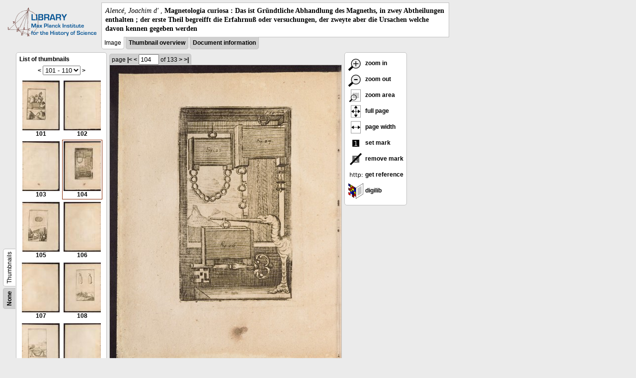

--- FILE ---
content_type: text/html; charset=utf-8
request_url: https://libcoll.mpiwg-berlin.mpg.de/libview?tocMode=thumbs&start=101&viewMode=auto&mode=imagepath&url=/mpiwg/online/permanent/library/EMRE3P6M/pageimg&pn=104
body_size: 17102
content:
<!DOCTYPE html PUBLIC "-//W3C//DTD XHTML 1.0 Transitional//EN"
    "http://www.w3.org/TR/xhtml1/DTD/xhtml1-transitional.dtd">
<html xmlns="http://www.w3.org/1999/xhtml">
<head>
<base href="https://libcoll.mpiwg-berlin.mpg.de/libview/" />

<meta http-equiv="Content-Type" content="text/html; charset=utf-8" />
<title>Alencé, Joachim d'  - Magnetologia curiosa : Das ist Gründtliche Abhandlung des Magneths, in zwey Abtheilungen enthalten ; der erste Theil begreifft die Erfahrnuß oder versuchungen, der zweyte aber die Ursachen welche  davon kennen gegeben werden</title>
<link rel="stylesheet" href="template/docuviewer_css" type="text/css" />
<script type="text/javascript"
        src="https://digilib.mpiwg-berlin.mpg.de/digitallibrary/jquery/jquery.js"></script>
<script type="text/javascript"
        src="https://digilib.mpiwg-berlin.mpg.de/digitallibrary/jquery/jquery.cookie.js"></script>
<script type="text/javascript"
        src="https://digilib.mpiwg-berlin.mpg.de/digitallibrary/jquery/jquery.digilib.js"></script>
<script type="text/javascript"
        src="https://digilib.mpiwg-berlin.mpg.de/digitallibrary/jquery/jquery.digilib.geometry.js"></script>
<script type="text/javascript"
        src="https://digilib.mpiwg-berlin.mpg.de/digitallibrary/jquery/jquery.digilib.arrows.js"></script>
<script type="text/javascript"
        src="https://digilib.mpiwg-berlin.mpg.de/digitallibrary/jquery/jquery.digilib.marks.js"></script>
<link rel="stylesheet" type="text/css"
      href="https://digilib.mpiwg-berlin.mpg.de/digitallibrary/jquery/jquery.digilib.css" />

<script type="text/javascript">
        var dlOpts = {
             'interactionMode' : 'fullscreen',
             'digilibBaseUrl' : 'https://digilib.mpiwg-berlin.mpg.de/digitallibrary',
             'fn' : '/permanent/library/EMRE3P6M/pageimg',
             'pn' : '104',
             'suppressParamNames' : ['fn'],
             'scalerInsets' : {'x':300, 'y':100}
         };
</script>

<!--  layer headers (rendered always) -->

<script type="text/javascript">
	// <!--
	$(document).ready(function() {
		// autosubmit forms
		$('form.autosubmit').find('.autosubmit').change(function() {
			this.form.submit();
		});
		$('form.autosubmit input[type="submit"]').hide();
		// get digilib div
		$digilib = $('div#scaler');
		// configure digilib
		$digilib.digilib(dlOpts);
	});
// -->
</script>
</head>
<body>
  
    <div class="page-head">
      
    <div class="logo">
      <div class="logo">
      <a href="//echo.mpiwg-berlin.mpg.de" target="_blank"><img
    src="https://libcoll.mpiwg-berlin.mpg.de/libview/template/logo.png" /></a>
    </div>
    </div>
    <div class="title-block">
      
      <div class="title"><span><i>Alencé, Joachim d' </i>, </span><b>Magnetologia curiosa : Das ist Gründtliche Abhandlung des Magneths, in zwey Abtheilungen enthalten ; der erste Theil begreifft die Erfahrnuß oder versuchungen, der zweyte aber die Ursachen welche  davon kennen gegeben werden</b></div>
      
      <ul class="view-switcher">
        
          
        <li class="sel">Image</li>
        
        <li class=""><a href="https://libcoll.mpiwg-berlin.mpg.de/libview?tocMode=thumbs&amp;start=101&amp;viewMode=thumbs&amp;mode=imagepath&amp;url=/mpiwg/online/permanent/library/EMRE3P6M/pageimg&amp;pn=104">Thumbnail
            overview</a></li>
        <li class=""><a href="https://libcoll.mpiwg-berlin.mpg.de/libview?tocMode=thumbs&amp;start=101&amp;viewMode=index&amp;mode=imagepath&amp;url=/mpiwg/online/permanent/library/EMRE3P6M/pageimg&amp;pn=104">Document information</a></li>
      </ul>
    </div>
  
    </div>
    <div class="page-body">
      <!-- table of contents -->
      <div class="col toc">
        <div class="toc-container">
    
    <div class="toc-switcher-col">
      <div class="toc-switcher">
        <ul>
          <li class=""><span><a
    href="https://libcoll.mpiwg-berlin.mpg.de/libview?tocMode=none&amp;start=101&amp;viewMode=auto&amp;mode=imagepath&amp;url=/mpiwg/online/permanent/library/EMRE3P6M/pageimg&amp;pn=104">None</a></span></li>
          
          
          
          
          
          <li class="sel"><span>Thumbnails</span></li>
        </ul>
      </div>
    </div>
  
    <!-- block used for main content area -->
    <div class="tocbody thumbs">

      <div class="content">
        <h4>List of thumbnails</h4>
        <div class="ruler top">
          
    <form class="autosubmit"
          action="https://libcoll.mpiwg-berlin.mpg.de/libview">
      <input type="hidden" name="tocMode" value="thumbs" />
      <input type="hidden" name="viewMode" value="auto" />
      <input type="hidden" name="mode" value="imagepath" />
      <input type="hidden" name="url"
             value="/mpiwg/online/permanent/library/EMRE3P6M/pageimg" />
      <input type="hidden" name="pn" value="104" /><span class="ruler-main"><a
    href="https://libcoll.mpiwg-berlin.mpg.de/libview?tocMode=thumbs&amp;start=91&amp;viewMode=auto&amp;mode=imagepath&amp;url=/mpiwg/online/permanent/library/EMRE3P6M/pageimg&amp;pn=104">&lt;</a> <select
    class="autosubmit" name="start">
          
            <option value="1">1 - 10</option>
            <option value="11">11 - 20</option>
            <option value="21">21 - 30</option>
            <option value="31">31 - 40</option>
            <option value="41">41 - 50</option>
            <option value="51">51 - 60</option>
            <option value="61">61 - 70</option>
            <option value="71">71 - 80</option>
            <option value="81">81 - 90</option>
            <option value="91">91 - 100</option>
            <option selected="selected" value="101">101 - 110</option>
            <option value="111">111 - 120</option>
            <option value="121">121 - 130</option>
            <option value="131">131 - 133</option>
            
          
      </select> <input type="submit" value="Go" /> <a
    href="https://libcoll.mpiwg-berlin.mpg.de/libview?tocMode=thumbs&amp;start=111&amp;viewMode=auto&amp;mode=imagepath&amp;url=/mpiwg/online/permanent/library/EMRE3P6M/pageimg&amp;pn=104">&gt;</a>
      </span>
    </form>
  
        </div>
        <table class="thumbs">
          <tr>
            <td class="thumb"><a
    href="https://libcoll.mpiwg-berlin.mpg.de/libview?tocMode=thumbs&amp;start=101&amp;viewMode=auto&amp;mode=imagepath&amp;url=/mpiwg/online/permanent/library/EMRE3P6M/pageimg&amp;pn=101"><img
    src="https://digilib.mpiwg-berlin.mpg.de/digitallibrary/servlet/Scaler?fn=/permanent/library/EMRE3P6M/pageimg&amp;pn=101&amp;dw=100&amp;dh=100"
    alt="101" /><br />
                <span title="Scan number 101">101</span> 
            </a></td>
            <td class="thumb"><a
    href="https://libcoll.mpiwg-berlin.mpg.de/libview?tocMode=thumbs&amp;start=101&amp;viewMode=auto&amp;mode=imagepath&amp;url=/mpiwg/online/permanent/library/EMRE3P6M/pageimg&amp;pn=102"><img
    src="https://digilib.mpiwg-berlin.mpg.de/digitallibrary/servlet/Scaler?fn=/permanent/library/EMRE3P6M/pageimg&amp;pn=102&amp;dw=100&amp;dh=100"
    alt="102" /><br />
                <span title="Scan number 102">102</span> 
            </a></td>
          </tr>
          <tr>
            <td class="thumb"><a
    href="https://libcoll.mpiwg-berlin.mpg.de/libview?tocMode=thumbs&amp;start=101&amp;viewMode=auto&amp;mode=imagepath&amp;url=/mpiwg/online/permanent/library/EMRE3P6M/pageimg&amp;pn=103"><img
    src="https://digilib.mpiwg-berlin.mpg.de/digitallibrary/servlet/Scaler?fn=/permanent/library/EMRE3P6M/pageimg&amp;pn=103&amp;dw=100&amp;dh=100"
    alt="103" /><br />
                <span title="Scan number 103">103</span> 
            </a></td>
            <td class="thumbsel"><a
    href="https://libcoll.mpiwg-berlin.mpg.de/libview?tocMode=thumbs&amp;start=101&amp;viewMode=auto&amp;mode=imagepath&amp;url=/mpiwg/online/permanent/library/EMRE3P6M/pageimg&amp;pn=104"><img
    src="https://digilib.mpiwg-berlin.mpg.de/digitallibrary/servlet/Scaler?fn=/permanent/library/EMRE3P6M/pageimg&amp;pn=104&amp;dw=100&amp;dh=100"
    alt="104" /><br />
                <span title="Scan number 104">104</span> 
            </a></td>
          </tr>
          <tr>
            <td class="thumb"><a
    href="https://libcoll.mpiwg-berlin.mpg.de/libview?tocMode=thumbs&amp;start=101&amp;viewMode=auto&amp;mode=imagepath&amp;url=/mpiwg/online/permanent/library/EMRE3P6M/pageimg&amp;pn=105"><img
    src="https://digilib.mpiwg-berlin.mpg.de/digitallibrary/servlet/Scaler?fn=/permanent/library/EMRE3P6M/pageimg&amp;pn=105&amp;dw=100&amp;dh=100"
    alt="105" /><br />
                <span title="Scan number 105">105</span> 
            </a></td>
            <td class="thumb"><a
    href="https://libcoll.mpiwg-berlin.mpg.de/libview?tocMode=thumbs&amp;start=101&amp;viewMode=auto&amp;mode=imagepath&amp;url=/mpiwg/online/permanent/library/EMRE3P6M/pageimg&amp;pn=106"><img
    src="https://digilib.mpiwg-berlin.mpg.de/digitallibrary/servlet/Scaler?fn=/permanent/library/EMRE3P6M/pageimg&amp;pn=106&amp;dw=100&amp;dh=100"
    alt="106" /><br />
                <span title="Scan number 106">106</span> 
            </a></td>
          </tr>
          <tr>
            <td class="thumb"><a
    href="https://libcoll.mpiwg-berlin.mpg.de/libview?tocMode=thumbs&amp;start=101&amp;viewMode=auto&amp;mode=imagepath&amp;url=/mpiwg/online/permanent/library/EMRE3P6M/pageimg&amp;pn=107"><img
    src="https://digilib.mpiwg-berlin.mpg.de/digitallibrary/servlet/Scaler?fn=/permanent/library/EMRE3P6M/pageimg&amp;pn=107&amp;dw=100&amp;dh=100"
    alt="107" /><br />
                <span title="Scan number 107">107</span> 
            </a></td>
            <td class="thumb"><a
    href="https://libcoll.mpiwg-berlin.mpg.de/libview?tocMode=thumbs&amp;start=101&amp;viewMode=auto&amp;mode=imagepath&amp;url=/mpiwg/online/permanent/library/EMRE3P6M/pageimg&amp;pn=108"><img
    src="https://digilib.mpiwg-berlin.mpg.de/digitallibrary/servlet/Scaler?fn=/permanent/library/EMRE3P6M/pageimg&amp;pn=108&amp;dw=100&amp;dh=100"
    alt="108" /><br />
                <span title="Scan number 108">108</span> 
            </a></td>
          </tr>
          <tr>
            <td class="thumb"><a
    href="https://libcoll.mpiwg-berlin.mpg.de/libview?tocMode=thumbs&amp;start=101&amp;viewMode=auto&amp;mode=imagepath&amp;url=/mpiwg/online/permanent/library/EMRE3P6M/pageimg&amp;pn=109"><img
    src="https://digilib.mpiwg-berlin.mpg.de/digitallibrary/servlet/Scaler?fn=/permanent/library/EMRE3P6M/pageimg&amp;pn=109&amp;dw=100&amp;dh=100"
    alt="109" /><br />
                <span title="Scan number 109">109</span> 
            </a></td>
            <td class="thumb"><a
    href="https://libcoll.mpiwg-berlin.mpg.de/libview?tocMode=thumbs&amp;start=101&amp;viewMode=auto&amp;mode=imagepath&amp;url=/mpiwg/online/permanent/library/EMRE3P6M/pageimg&amp;pn=110"><img
    src="https://digilib.mpiwg-berlin.mpg.de/digitallibrary/servlet/Scaler?fn=/permanent/library/EMRE3P6M/pageimg&amp;pn=110&amp;dw=100&amp;dh=100"
    alt="110" /><br />
                <span title="Scan number 110">110</span> 
            </a></td>
          </tr>
        </table>
        <div class="ruler bottom">
          
    <form class="autosubmit"
          action="https://libcoll.mpiwg-berlin.mpg.de/libview">
      <input type="hidden" name="tocMode" value="thumbs" />
      <input type="hidden" name="viewMode" value="auto" />
      <input type="hidden" name="mode" value="imagepath" />
      <input type="hidden" name="url"
             value="/mpiwg/online/permanent/library/EMRE3P6M/pageimg" />
      <input type="hidden" name="pn" value="104" /><span class="ruler-main"><a
    href="https://libcoll.mpiwg-berlin.mpg.de/libview?tocMode=thumbs&amp;start=91&amp;viewMode=auto&amp;mode=imagepath&amp;url=/mpiwg/online/permanent/library/EMRE3P6M/pageimg&amp;pn=104">&lt;</a> <select
    class="autosubmit" name="start">
          
            <option value="1">1 - 10</option>
            <option value="11">11 - 20</option>
            <option value="21">21 - 30</option>
            <option value="31">31 - 40</option>
            <option value="41">41 - 50</option>
            <option value="51">51 - 60</option>
            <option value="61">61 - 70</option>
            <option value="71">71 - 80</option>
            <option value="81">81 - 90</option>
            <option value="91">91 - 100</option>
            <option selected="selected" value="101">101 - 110</option>
            <option value="111">111 - 120</option>
            <option value="121">121 - 130</option>
            <option value="131">131 - 133</option>
            
          
      </select> <input type="submit" value="Go" /> <a
    href="https://libcoll.mpiwg-berlin.mpg.de/libview?tocMode=thumbs&amp;start=111&amp;viewMode=auto&amp;mode=imagepath&amp;url=/mpiwg/online/permanent/library/EMRE3P6M/pageimg&amp;pn=104">&gt;</a>
      </span>
    </form>
  
        </div>
      </div>
      <!-- content -->
    </div>
    <!-- toc -->
  </div>
      </div>
      <!-- col-main: document page -->
      <div class="col main">
        <div class="ruler top">
          
    <form class="autosubmit"
          action="https://libcoll.mpiwg-berlin.mpg.de/libview">
      <input type="hidden" name="tocMode" value="thumbs" />
      <input type="hidden" name="start" value="101" />
      <input type="hidden" name="viewMode" value="auto" />
      <input type="hidden" name="mode" value="imagepath" />
      <input type="hidden" name="url"
             value="/mpiwg/online/permanent/library/EMRE3P6M/pageimg" /> <span class="ruler-main">page <a
    href="https://libcoll.mpiwg-berlin.mpg.de/libview?tocMode=thumbs&amp;start=101&amp;viewMode=auto&amp;mode=imagepath&amp;url=/mpiwg/online/permanent/library/EMRE3P6M/pageimg&amp;pn=1">|&lt;</a>  <a
    href="https://libcoll.mpiwg-berlin.mpg.de/libview?tocMode=thumbs&amp;start=101&amp;viewMode=auto&amp;mode=imagepath&amp;url=/mpiwg/online/permanent/library/EMRE3P6M/pageimg&amp;pn=103">&lt;</a> 
        <input class="autosubmit" size="3" type="text"
               name="pn" value="104" />  <input type="submit" value="Go" /> of 133 <a
    href="https://libcoll.mpiwg-berlin.mpg.de/libview?tocMode=thumbs&amp;start=101&amp;viewMode=auto&amp;mode=imagepath&amp;url=/mpiwg/online/permanent/library/EMRE3P6M/pageimg&amp;pn=105">&gt;</a>  <a
    href="https://libcoll.mpiwg-berlin.mpg.de/libview?tocMode=thumbs&amp;start=101&amp;viewMode=auto&amp;mode=imagepath&amp;url=/mpiwg/online/permanent/library/EMRE3P6M/pageimg&amp;pn=133">&gt;|</a> 
      </span>
      <!-- ruler-main -->
    </form>
  
        </div>
        <div class="content image None">
          <div id="scaler">
            <img src="https://digilib.mpiwg-berlin.mpg.de/digitallibrary/servlet/Scaler?fn=/permanent/library/EMRE3P6M/pageimg&amp;pn=104&amp;dw=500&amp;dh=500" />
          </div>
        </div>
        <!-- /content -->
      </div>
      <!-- /col-main -->
      
      <div class="col buttons">
        <!-- layer switcher -->
        

        <!-- digilib options -->
        <div class="options digilib">
          <ul>
            <li><a href="javascript:$digilib.digilib('zoomBy', 1.4)"> <img
    src="https://libcoll.mpiwg-berlin.mpg.de/libview/template/zoom-in.png" /> zoom in
            </a></li>
            <li><a href="javascript:$digilib.digilib('zoomBy', 0.7)"> <img
    src="https://libcoll.mpiwg-berlin.mpg.de/libview/template/zoom-out.png" />
                zoom out
            </a></li>
            <li><a href="javascript:$digilib.digilib('zoomArea')"> <img
    src="https://libcoll.mpiwg-berlin.mpg.de/libview/template/zoom-area.png" /> zoom area
            </a></li>
            <li><a href="javascript:$digilib.digilib('zoomFull')"> <img
    src="https://libcoll.mpiwg-berlin.mpg.de/libview/template/zoom-full.png" /> full page
            </a></li>
            <li><a href="javascript:$digilib.digilib('zoomFull', 'width')"> <img
    src="https://libcoll.mpiwg-berlin.mpg.de/libview/template/pagewidth.png" /> page
                width
            </a></li>
            <li><a href="javascript:$digilib.digilib('setMark')"> <img
    src="https://libcoll.mpiwg-berlin.mpg.de/libview/template/mark.png" /> set mark
            </a></li>
            <li><a href="javascript:$digilib.digilib('removeMark')"> <img
    src="https://libcoll.mpiwg-berlin.mpg.de/libview/template/delmark.png" /> remove mark
            </a></li>
            <li><a href="javascript:$digilib.digilib('reference')"> <img
    src="https://libcoll.mpiwg-berlin.mpg.de/libview/template/reference.png" /> get reference
            </a></li>
            <li><a href="javascript:$digilib.digilib('digilibUrl', 'open_new')"> <img
    src="https://libcoll.mpiwg-berlin.mpg.de/libview/template/digilib.png" />
                digilib
            </a></li>
          </ul>
        </div>

        <!--  layer option boxes (rendered if active) -->
      </div>
    </div><!-- /page-body -->
    
    
    
      <!-- footer -->
      <div class="footer">
      <div class="content">
	<a href="https://www.mpiwg-berlin.mpg.de/page/imprint" target="_blank">Impressum</a>
      </div>
    </div>
    
    
  
</body>

</html>
